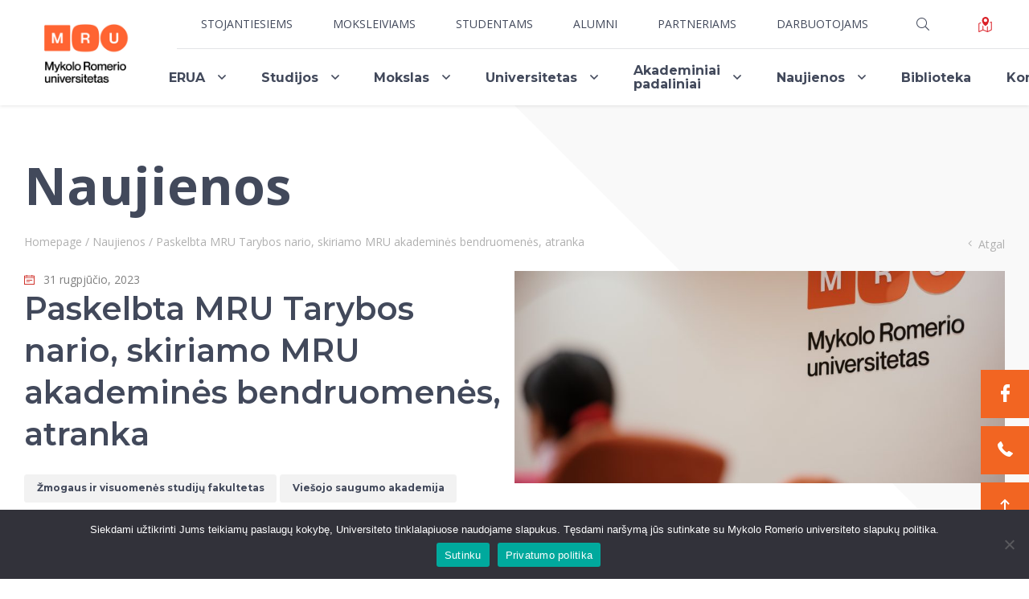

--- FILE ---
content_type: text/html; charset=UTF-8
request_url: https://www.mruni.eu/news/paskelbtas-mru-tarybos-nario-skiriamo-mru-akademines-bendruomenes-kandidaturu-kelimas/
body_size: 19607
content:
<!DOCTYPE html>
<html lang="en">
<head>
<!-- Global site tag (gtag.js) - Google Ads: 826324217 -->
<script async src="https://www.googletagmanager.com/gtag/js?id=AW-826324217"></script>
<script>
  window.dataLayer = window.dataLayer || [];
  function gtag(){dataLayer.push(arguments);}
  gtag('js', new Date());
 
  gtag('config', 'AW-826324217');
</script>
<!-- Global site tag (gtag.js) - Google Analytics -->
<script async src="https://www.googletagmanager.com/gtag/js?id=UA-13109551-1"></script>
<!-- Matomo -->
<script>
  var _paq = window._paq = window._paq || [];
  /* tracker methods like "setCustomDimension" should be called before "trackPageView" */
  _paq.push(['trackPageView']);
  _paq.push(['enableLinkTracking']);
  (function() {
    var u="//analytics.mruni.eu/";
    _paq.push(['setTrackerUrl', u+'matomo.php']);
    _paq.push(['setSiteId', '3']);
    var d=document, g=d.createElement('script'), s=d.getElementsByTagName('script')[0];
    g.async=true; g.src=u+'matomo.js'; s.parentNode.insertBefore(g,s);
  })();
</script>
<!-- End Matomo Code -->
<!-- Adform Tracking Code BEGIN -->
<script type="text/javascript">
    window._adftrack = Array.isArray(window._adftrack) ? window._adftrack : (window._adftrack ? [window._adftrack] : []);
    window._adftrack.push({
        HttpHost: 'track.adform.net',
        pm: 2087760
    });
    (function () { var s = document.createElement('script'); s.type = 'text/javascript'; s.async = true; s.src = 'https://s2.adform.net/banners/scripts/st/trackpoint-async.js'; var x = document.getElementsByTagName('script')[0]; x.parentNode.insertBefore(s, x); })();

</script>
<noscript>
    <p style="margin:0;padding:0;border:0;">
        <img src="https://track.adform.net/Serving/TrackPoint/?pm=2087760" width="1" height="1" alt="" />
    </p>
</noscript>
<!-- Adform Tracking Code END -->

<script>
  window.dataLayer = window.dataLayer || [];
  function gtag(){dataLayer.push(arguments);}
  gtag('js', new Date());

  gtag('config', 'UA-13109551-1');
</script>
<!-- Google tag (gtag.js) -->
<script async src="https://www.googletagmanager.com/gtag/js?id=G-BC895RC91C"></script>
<script>
  window.dataLayer = window.dataLayer || [];
  function gtag(){dataLayer.push(arguments);}
  gtag('js', new Date());

  gtag('config', 'G-BC895RC91C');
</script>
<!-- Google tag 2024 07 23 -->
<script async src="https://www.googletagmanager.com/gtag/js?id=AW-392490821"></script> <script> window.dataLayer = window.dataLayer || []; function gtag(){dataLayer.push(arguments);} gtag('js', new Date()); gtag('config', 'AW-392490821'); </script>

<!-- Facebook Pixel Code -->
<script>
    !function (f, b, e, v, n, t, s) {
        if (f.fbq) return; n = f.fbq = function () {
            n.callMethod ?
            n.callMethod.apply(n, arguments) : n.queue.push(arguments)
        };
        if (!f._fbq) f._fbq = n; n.push = n; n.loaded = !0; n.version = '2.0';
        n.queue = []; t = b.createElement(e); t.async = !0;
        t.src = v; s = b.getElementsByTagName(e)[0];
        s.parentNode.insertBefore(t, s)
    }(window, document, 'script',
        'https://connect.facebook.net/en_US/fbevents.js');
    fbq('init', '2613998085512833');
    fbq('track', 'PageView');
</script>
<noscript>
    <img height="1" width="1" src="https://www.facebook.com/tr?id=2613998085512833&ev=PageView
&noscript=1" />
</noscript>
<!-- End Facebook Pixel Code -->
<script type='text/javascript'>
  window.smartlook||(function(d) {
    var o=smartlook=function(){ o.api.push(arguments)},h=d.getElementsByTagName('head')[0];
    var c=d.createElement('script');o.api=new Array();c.async=true;c.type='text/javascript';
    c.charset='utf-8';c.src='https://web-sdk.smartlook.com/recorder.js';h.appendChild(c);
    })(document);
    smartlook('init', 'aaed2e60af1333fff2e618714de48098b53ac940', { region: 'eu' });
</script>

    <meta charset="UTF-8">
    <meta content="width=device-width, initial-scale=1.0" name="viewport">
    <meta content="" name="description">
    <meta name='robots' content='index, follow, max-image-preview:large, max-snippet:-1, max-video-preview:-1' />

	<!-- This site is optimized with the Yoast SEO Premium plugin v20.11 (Yoast SEO v26.7) - https://yoast.com/wordpress/plugins/seo/ -->
	<title>Paskelbta MRU Tarybos nario, skiriamo MRU akademinės bendruomenės, atranka - MRU</title>
	<link rel="canonical" href="https://www.mruni.eu/news/paskelbtas-mru-tarybos-nario-skiriamo-mru-akademines-bendruomenes-kandidaturu-kelimas/" />
	<meta property="og:locale" content="lt_LT" />
	<meta property="og:type" content="article" />
	<meta property="og:title" content="Paskelbta MRU Tarybos nario, skiriamo MRU akademinės bendruomenės, atranka" />
	<meta property="og:description" content=" Šiandien, rugpjūčio 31 d. įvykusiame posėdyje Mykolo Romerio universiteto senatas paskelbė Universiteto vieno tarybos nario, skiriamo akademinės bendruomenės, kandidatūrų kėlimo terminą – iki 2023 m. rugsėjo 21 d. Tarybos narys bus renkamas pagal Senato 2019 m. rugsėjo 16 d. nutarimu  patvirtintą Mykolo Romerio universiteto tarybos sudarymo tvarką (toliau &#8211; Tvarka) ir Lietuvos Respublikos mokslo ir [&hellip;]" />
	<meta property="og:url" content="https://www.mruni.eu/news/paskelbtas-mru-tarybos-nario-skiriamo-mru-akademines-bendruomenes-kandidaturu-kelimas/" />
	<meta property="og:site_name" content="MRU" />
	<meta property="article:publisher" content="https://www.facebook.com/MykoloRomerioUniversitetas/" />
	<meta property="article:modified_time" content="2023-09-01T08:14:22+00:00" />
	<meta name="twitter:card" content="summary_large_image" />
	<meta name="twitter:label1" content="Est. reading time" />
	<meta name="twitter:data1" content="2 minutės" />
	<script type="application/ld+json" class="yoast-schema-graph">{"@context":"https://schema.org","@graph":[{"@type":"WebPage","@id":"https://www.mruni.eu/news/paskelbtas-mru-tarybos-nario-skiriamo-mru-akademines-bendruomenes-kandidaturu-kelimas/","url":"https://www.mruni.eu/news/paskelbtas-mru-tarybos-nario-skiriamo-mru-akademines-bendruomenes-kandidaturu-kelimas/","name":"Paskelbta MRU Tarybos nario, skiriamo MRU akademinės bendruomenės, atranka - MRU","isPartOf":{"@id":"https://www.mruni.eu/#website"},"datePublished":"2023-08-31T13:44:53+00:00","dateModified":"2023-09-01T08:14:22+00:00","breadcrumb":{"@id":"https://www.mruni.eu/news/paskelbtas-mru-tarybos-nario-skiriamo-mru-akademines-bendruomenes-kandidaturu-kelimas/#breadcrumb"},"inLanguage":"lt-LT","potentialAction":[{"@type":"ReadAction","target":["https://www.mruni.eu/news/paskelbtas-mru-tarybos-nario-skiriamo-mru-akademines-bendruomenes-kandidaturu-kelimas/"]}]},{"@type":"BreadcrumbList","@id":"https://www.mruni.eu/news/paskelbtas-mru-tarybos-nario-skiriamo-mru-akademines-bendruomenes-kandidaturu-kelimas/#breadcrumb","itemListElement":[{"@type":"ListItem","position":1,"name":"Homepage","item":"https://www.mruni.eu/"},{"@type":"ListItem","position":2,"name":"Naujienos","item":"https://www.mruni.eu/news/"},{"@type":"ListItem","position":3,"name":"Paskelbta MRU Tarybos nario, skiriamo MRU akademinės bendruomenės, atranka"}]},{"@type":"WebSite","@id":"https://www.mruni.eu/#website","url":"https://www.mruni.eu/","name":"MRU","description":"","publisher":{"@id":"https://www.mruni.eu/#organization"},"potentialAction":[{"@type":"SearchAction","target":{"@type":"EntryPoint","urlTemplate":"https://www.mruni.eu/?s={search_term_string}"},"query-input":{"@type":"PropertyValueSpecification","valueRequired":true,"valueName":"search_term_string"}}],"inLanguage":"lt-LT"},{"@type":"Organization","@id":"https://www.mruni.eu/#organization","name":"Mykolas Romeris University","url":"https://www.mruni.eu/","logo":{"@type":"ImageObject","inLanguage":"lt-LT","@id":"https://www.mruni.eu/#/schema/logo/image/","url":"https://www.mruni.eu/wp-content/uploads/2021/07/mru.png","contentUrl":"https://www.mruni.eu/wp-content/uploads/2021/07/mru.png","width":315,"height":229,"caption":"Mykolas Romeris University"},"image":{"@id":"https://www.mruni.eu/#/schema/logo/image/"},"sameAs":["https://www.facebook.com/MykoloRomerioUniversitetas/"]}]}</script>
	<!-- / Yoast SEO Premium plugin. -->


<link rel="alternate" title="oEmbed (JSON)" type="application/json+oembed" href="https://www.mruni.eu/wp-json/oembed/1.0/embed?url=https%3A%2F%2Fwww.mruni.eu%2Fnews%2Fpaskelbtas-mru-tarybos-nario-skiriamo-mru-akademines-bendruomenes-kandidaturu-kelimas%2F&#038;lang=lt" />
<link rel="alternate" title="oEmbed (XML)" type="text/xml+oembed" href="https://www.mruni.eu/wp-json/oembed/1.0/embed?url=https%3A%2F%2Fwww.mruni.eu%2Fnews%2Fpaskelbtas-mru-tarybos-nario-skiriamo-mru-akademines-bendruomenes-kandidaturu-kelimas%2F&#038;format=xml&#038;lang=lt" />
<style id='wp-img-auto-sizes-contain-inline-css' type='text/css'>
img:is([sizes=auto i],[sizes^="auto," i]){contain-intrinsic-size:3000px 1500px}
/*# sourceURL=wp-img-auto-sizes-contain-inline-css */
</style>
<link rel='stylesheet' id='sbi_styles-css' href='https://www.mruni.eu/wp-content/plugins/instagram-feed/css/sbi-styles.css?ver=6.10.0.1769282594' type='text/css' media='all' />
<style id='wp-emoji-styles-inline-css' type='text/css'>

	img.wp-smiley, img.emoji {
		display: inline !important;
		border: none !important;
		box-shadow: none !important;
		height: 1em !important;
		width: 1em !important;
		margin: 0 0.07em !important;
		vertical-align: -0.1em !important;
		background: none !important;
		padding: 0 !important;
	}
/*# sourceURL=wp-emoji-styles-inline-css */
</style>
<style id='wp-block-library-inline-css' type='text/css'>
:root{
  --wp-block-synced-color:#7a00df;
  --wp-block-synced-color--rgb:122, 0, 223;
  --wp-bound-block-color:var(--wp-block-synced-color);
  --wp-editor-canvas-background:#ddd;
  --wp-admin-theme-color:#007cba;
  --wp-admin-theme-color--rgb:0, 124, 186;
  --wp-admin-theme-color-darker-10:#006ba1;
  --wp-admin-theme-color-darker-10--rgb:0, 107, 160.5;
  --wp-admin-theme-color-darker-20:#005a87;
  --wp-admin-theme-color-darker-20--rgb:0, 90, 135;
  --wp-admin-border-width-focus:2px;
}
@media (min-resolution:192dpi){
  :root{
    --wp-admin-border-width-focus:1.5px;
  }
}
.wp-element-button{
  cursor:pointer;
}

:root .has-very-light-gray-background-color{
  background-color:#eee;
}
:root .has-very-dark-gray-background-color{
  background-color:#313131;
}
:root .has-very-light-gray-color{
  color:#eee;
}
:root .has-very-dark-gray-color{
  color:#313131;
}
:root .has-vivid-green-cyan-to-vivid-cyan-blue-gradient-background{
  background:linear-gradient(135deg, #00d084, #0693e3);
}
:root .has-purple-crush-gradient-background{
  background:linear-gradient(135deg, #34e2e4, #4721fb 50%, #ab1dfe);
}
:root .has-hazy-dawn-gradient-background{
  background:linear-gradient(135deg, #faaca8, #dad0ec);
}
:root .has-subdued-olive-gradient-background{
  background:linear-gradient(135deg, #fafae1, #67a671);
}
:root .has-atomic-cream-gradient-background{
  background:linear-gradient(135deg, #fdd79a, #004a59);
}
:root .has-nightshade-gradient-background{
  background:linear-gradient(135deg, #330968, #31cdcf);
}
:root .has-midnight-gradient-background{
  background:linear-gradient(135deg, #020381, #2874fc);
}
:root{
  --wp--preset--font-size--normal:16px;
  --wp--preset--font-size--huge:42px;
}

.has-regular-font-size{
  font-size:1em;
}

.has-larger-font-size{
  font-size:2.625em;
}

.has-normal-font-size{
  font-size:var(--wp--preset--font-size--normal);
}

.has-huge-font-size{
  font-size:var(--wp--preset--font-size--huge);
}

.has-text-align-center{
  text-align:center;
}

.has-text-align-left{
  text-align:left;
}

.has-text-align-right{
  text-align:right;
}

.has-fit-text{
  white-space:nowrap !important;
}

#end-resizable-editor-section{
  display:none;
}

.aligncenter{
  clear:both;
}

.items-justified-left{
  justify-content:flex-start;
}

.items-justified-center{
  justify-content:center;
}

.items-justified-right{
  justify-content:flex-end;
}

.items-justified-space-between{
  justify-content:space-between;
}

.screen-reader-text{
  border:0;
  clip-path:inset(50%);
  height:1px;
  margin:-1px;
  overflow:hidden;
  padding:0;
  position:absolute;
  width:1px;
  word-wrap:normal !important;
}

.screen-reader-text:focus{
  background-color:#ddd;
  clip-path:none;
  color:#444;
  display:block;
  font-size:1em;
  height:auto;
  left:5px;
  line-height:normal;
  padding:15px 23px 14px;
  text-decoration:none;
  top:5px;
  width:auto;
  z-index:100000;
}
html :where(.has-border-color){
  border-style:solid;
}

html :where([style*=border-top-color]){
  border-top-style:solid;
}

html :where([style*=border-right-color]){
  border-right-style:solid;
}

html :where([style*=border-bottom-color]){
  border-bottom-style:solid;
}

html :where([style*=border-left-color]){
  border-left-style:solid;
}

html :where([style*=border-width]){
  border-style:solid;
}

html :where([style*=border-top-width]){
  border-top-style:solid;
}

html :where([style*=border-right-width]){
  border-right-style:solid;
}

html :where([style*=border-bottom-width]){
  border-bottom-style:solid;
}

html :where([style*=border-left-width]){
  border-left-style:solid;
}
html :where(img[class*=wp-image-]){
  height:auto;
  max-width:100%;
}
:where(figure){
  margin:0 0 1em;
}

html :where(.is-position-sticky){
  --wp-admin--admin-bar--position-offset:var(--wp-admin--admin-bar--height, 0px);
}

@media screen and (max-width:600px){
  html :where(.is-position-sticky){
    --wp-admin--admin-bar--position-offset:0px;
  }
}

/*# sourceURL=wp-block-library-inline-css */
</style><style id='global-styles-inline-css' type='text/css'>
:root{--wp--preset--aspect-ratio--square: 1;--wp--preset--aspect-ratio--4-3: 4/3;--wp--preset--aspect-ratio--3-4: 3/4;--wp--preset--aspect-ratio--3-2: 3/2;--wp--preset--aspect-ratio--2-3: 2/3;--wp--preset--aspect-ratio--16-9: 16/9;--wp--preset--aspect-ratio--9-16: 9/16;--wp--preset--color--black: #000000;--wp--preset--color--cyan-bluish-gray: #abb8c3;--wp--preset--color--white: #ffffff;--wp--preset--color--pale-pink: #f78da7;--wp--preset--color--vivid-red: #cf2e2e;--wp--preset--color--luminous-vivid-orange: #ff6900;--wp--preset--color--luminous-vivid-amber: #fcb900;--wp--preset--color--light-green-cyan: #7bdcb5;--wp--preset--color--vivid-green-cyan: #00d084;--wp--preset--color--pale-cyan-blue: #8ed1fc;--wp--preset--color--vivid-cyan-blue: #0693e3;--wp--preset--color--vivid-purple: #9b51e0;--wp--preset--gradient--vivid-cyan-blue-to-vivid-purple: linear-gradient(135deg,rgb(6,147,227) 0%,rgb(155,81,224) 100%);--wp--preset--gradient--light-green-cyan-to-vivid-green-cyan: linear-gradient(135deg,rgb(122,220,180) 0%,rgb(0,208,130) 100%);--wp--preset--gradient--luminous-vivid-amber-to-luminous-vivid-orange: linear-gradient(135deg,rgb(252,185,0) 0%,rgb(255,105,0) 100%);--wp--preset--gradient--luminous-vivid-orange-to-vivid-red: linear-gradient(135deg,rgb(255,105,0) 0%,rgb(207,46,46) 100%);--wp--preset--gradient--very-light-gray-to-cyan-bluish-gray: linear-gradient(135deg,rgb(238,238,238) 0%,rgb(169,184,195) 100%);--wp--preset--gradient--cool-to-warm-spectrum: linear-gradient(135deg,rgb(74,234,220) 0%,rgb(151,120,209) 20%,rgb(207,42,186) 40%,rgb(238,44,130) 60%,rgb(251,105,98) 80%,rgb(254,248,76) 100%);--wp--preset--gradient--blush-light-purple: linear-gradient(135deg,rgb(255,206,236) 0%,rgb(152,150,240) 100%);--wp--preset--gradient--blush-bordeaux: linear-gradient(135deg,rgb(254,205,165) 0%,rgb(254,45,45) 50%,rgb(107,0,62) 100%);--wp--preset--gradient--luminous-dusk: linear-gradient(135deg,rgb(255,203,112) 0%,rgb(199,81,192) 50%,rgb(65,88,208) 100%);--wp--preset--gradient--pale-ocean: linear-gradient(135deg,rgb(255,245,203) 0%,rgb(182,227,212) 50%,rgb(51,167,181) 100%);--wp--preset--gradient--electric-grass: linear-gradient(135deg,rgb(202,248,128) 0%,rgb(113,206,126) 100%);--wp--preset--gradient--midnight: linear-gradient(135deg,rgb(2,3,129) 0%,rgb(40,116,252) 100%);--wp--preset--font-size--small: 13px;--wp--preset--font-size--medium: 20px;--wp--preset--font-size--large: 36px;--wp--preset--font-size--x-large: 42px;--wp--preset--spacing--20: 0.44rem;--wp--preset--spacing--30: 0.67rem;--wp--preset--spacing--40: 1rem;--wp--preset--spacing--50: 1.5rem;--wp--preset--spacing--60: 2.25rem;--wp--preset--spacing--70: 3.38rem;--wp--preset--spacing--80: 5.06rem;--wp--preset--shadow--natural: 6px 6px 9px rgba(0, 0, 0, 0.2);--wp--preset--shadow--deep: 12px 12px 50px rgba(0, 0, 0, 0.4);--wp--preset--shadow--sharp: 6px 6px 0px rgba(0, 0, 0, 0.2);--wp--preset--shadow--outlined: 6px 6px 0px -3px rgb(255, 255, 255), 6px 6px rgb(0, 0, 0);--wp--preset--shadow--crisp: 6px 6px 0px rgb(0, 0, 0);}:where(.is-layout-flex){gap: 0.5em;}:where(.is-layout-grid){gap: 0.5em;}body .is-layout-flex{display: flex;}.is-layout-flex{flex-wrap: wrap;align-items: center;}.is-layout-flex > :is(*, div){margin: 0;}body .is-layout-grid{display: grid;}.is-layout-grid > :is(*, div){margin: 0;}:where(.wp-block-columns.is-layout-flex){gap: 2em;}:where(.wp-block-columns.is-layout-grid){gap: 2em;}:where(.wp-block-post-template.is-layout-flex){gap: 1.25em;}:where(.wp-block-post-template.is-layout-grid){gap: 1.25em;}.has-black-color{color: var(--wp--preset--color--black) !important;}.has-cyan-bluish-gray-color{color: var(--wp--preset--color--cyan-bluish-gray) !important;}.has-white-color{color: var(--wp--preset--color--white) !important;}.has-pale-pink-color{color: var(--wp--preset--color--pale-pink) !important;}.has-vivid-red-color{color: var(--wp--preset--color--vivid-red) !important;}.has-luminous-vivid-orange-color{color: var(--wp--preset--color--luminous-vivid-orange) !important;}.has-luminous-vivid-amber-color{color: var(--wp--preset--color--luminous-vivid-amber) !important;}.has-light-green-cyan-color{color: var(--wp--preset--color--light-green-cyan) !important;}.has-vivid-green-cyan-color{color: var(--wp--preset--color--vivid-green-cyan) !important;}.has-pale-cyan-blue-color{color: var(--wp--preset--color--pale-cyan-blue) !important;}.has-vivid-cyan-blue-color{color: var(--wp--preset--color--vivid-cyan-blue) !important;}.has-vivid-purple-color{color: var(--wp--preset--color--vivid-purple) !important;}.has-black-background-color{background-color: var(--wp--preset--color--black) !important;}.has-cyan-bluish-gray-background-color{background-color: var(--wp--preset--color--cyan-bluish-gray) !important;}.has-white-background-color{background-color: var(--wp--preset--color--white) !important;}.has-pale-pink-background-color{background-color: var(--wp--preset--color--pale-pink) !important;}.has-vivid-red-background-color{background-color: var(--wp--preset--color--vivid-red) !important;}.has-luminous-vivid-orange-background-color{background-color: var(--wp--preset--color--luminous-vivid-orange) !important;}.has-luminous-vivid-amber-background-color{background-color: var(--wp--preset--color--luminous-vivid-amber) !important;}.has-light-green-cyan-background-color{background-color: var(--wp--preset--color--light-green-cyan) !important;}.has-vivid-green-cyan-background-color{background-color: var(--wp--preset--color--vivid-green-cyan) !important;}.has-pale-cyan-blue-background-color{background-color: var(--wp--preset--color--pale-cyan-blue) !important;}.has-vivid-cyan-blue-background-color{background-color: var(--wp--preset--color--vivid-cyan-blue) !important;}.has-vivid-purple-background-color{background-color: var(--wp--preset--color--vivid-purple) !important;}.has-black-border-color{border-color: var(--wp--preset--color--black) !important;}.has-cyan-bluish-gray-border-color{border-color: var(--wp--preset--color--cyan-bluish-gray) !important;}.has-white-border-color{border-color: var(--wp--preset--color--white) !important;}.has-pale-pink-border-color{border-color: var(--wp--preset--color--pale-pink) !important;}.has-vivid-red-border-color{border-color: var(--wp--preset--color--vivid-red) !important;}.has-luminous-vivid-orange-border-color{border-color: var(--wp--preset--color--luminous-vivid-orange) !important;}.has-luminous-vivid-amber-border-color{border-color: var(--wp--preset--color--luminous-vivid-amber) !important;}.has-light-green-cyan-border-color{border-color: var(--wp--preset--color--light-green-cyan) !important;}.has-vivid-green-cyan-border-color{border-color: var(--wp--preset--color--vivid-green-cyan) !important;}.has-pale-cyan-blue-border-color{border-color: var(--wp--preset--color--pale-cyan-blue) !important;}.has-vivid-cyan-blue-border-color{border-color: var(--wp--preset--color--vivid-cyan-blue) !important;}.has-vivid-purple-border-color{border-color: var(--wp--preset--color--vivid-purple) !important;}.has-vivid-cyan-blue-to-vivid-purple-gradient-background{background: var(--wp--preset--gradient--vivid-cyan-blue-to-vivid-purple) !important;}.has-light-green-cyan-to-vivid-green-cyan-gradient-background{background: var(--wp--preset--gradient--light-green-cyan-to-vivid-green-cyan) !important;}.has-luminous-vivid-amber-to-luminous-vivid-orange-gradient-background{background: var(--wp--preset--gradient--luminous-vivid-amber-to-luminous-vivid-orange) !important;}.has-luminous-vivid-orange-to-vivid-red-gradient-background{background: var(--wp--preset--gradient--luminous-vivid-orange-to-vivid-red) !important;}.has-very-light-gray-to-cyan-bluish-gray-gradient-background{background: var(--wp--preset--gradient--very-light-gray-to-cyan-bluish-gray) !important;}.has-cool-to-warm-spectrum-gradient-background{background: var(--wp--preset--gradient--cool-to-warm-spectrum) !important;}.has-blush-light-purple-gradient-background{background: var(--wp--preset--gradient--blush-light-purple) !important;}.has-blush-bordeaux-gradient-background{background: var(--wp--preset--gradient--blush-bordeaux) !important;}.has-luminous-dusk-gradient-background{background: var(--wp--preset--gradient--luminous-dusk) !important;}.has-pale-ocean-gradient-background{background: var(--wp--preset--gradient--pale-ocean) !important;}.has-electric-grass-gradient-background{background: var(--wp--preset--gradient--electric-grass) !important;}.has-midnight-gradient-background{background: var(--wp--preset--gradient--midnight) !important;}.has-small-font-size{font-size: var(--wp--preset--font-size--small) !important;}.has-medium-font-size{font-size: var(--wp--preset--font-size--medium) !important;}.has-large-font-size{font-size: var(--wp--preset--font-size--large) !important;}.has-x-large-font-size{font-size: var(--wp--preset--font-size--x-large) !important;}
/*# sourceURL=global-styles-inline-css */
</style>
<style id='core-block-supports-inline-css' type='text/css'>
/**
 * Core styles: block-supports
 */

/*# sourceURL=core-block-supports-inline-css */
</style>

<style id='classic-theme-styles-inline-css' type='text/css'>
/**
 * These rules are needed for backwards compatibility.
 * They should match the button element rules in the base theme.json file.
 */
.wp-block-button__link {
	color: #ffffff;
	background-color: #32373c;
	border-radius: 9999px; /* 100% causes an oval, but any explicit but really high value retains the pill shape. */

	/* This needs a low specificity so it won't override the rules from the button element if defined in theme.json. */
	box-shadow: none;
	text-decoration: none;

	/* The extra 2px are added to size solids the same as the outline versions.*/
	padding: calc(0.667em + 2px) calc(1.333em + 2px);

	font-size: 1.125em;
}

.wp-block-file__button {
	background: #32373c;
	color: #ffffff;
	text-decoration: none;
}

/*# sourceURL=/wp-includes/css/classic-themes.css */
</style>
<link rel='stylesheet' id='contact-form-7-css' href='https://www.mruni.eu/wp-content/plugins/contact-form-7/includes/css/styles.css?ver=6.1.4.1769282594' type='text/css' media='all' />
<link rel='stylesheet' id='cookie-notice-front-css' href='https://www.mruni.eu/wp-content/plugins/cookie-notice/css/front.css?ver=2.5.11.1769282594' type='text/css' media='all' />
<link rel='stylesheet' id='cff-css' href='https://www.mruni.eu/wp-content/plugins/custom-facebook-feed/assets/css/cff-style.min.css?ver=4.3.4.1769282594' type='text/css' media='all' />
<link rel='stylesheet' id='sb-font-awesome-css' href='https://www.mruni.eu/wp-content/plugins/custom-facebook-feed/assets/css/font-awesome.min.css?ver=4.7.0.1769282594' type='text/css' media='all' />
<link rel='stylesheet' id='mru_style-css' href='https://www.mruni.eu/wp-content/themes/mru/css/style.css?ver=1744719174.1769282594' type='text/css' media='all' />
<link rel='stylesheet' id='mru_new_css-css' href='https://www.mruni.eu/wp-content/themes/mru/css/new_css.css?ver=1623397209.1769282594' type='text/css' media='all' />
<script type="text/javascript" id="cookie-notice-front-js-before">
/* <![CDATA[ */
var cnArgs = {"ajaxUrl":"https:\/\/www.mruni.eu\/wp-admin\/admin-ajax.php","nonce":"efd4b3a215","hideEffect":"fade","position":"bottom","onScroll":false,"onScrollOffset":100,"onClick":false,"cookieName":"cookie_notice_accepted","cookieTime":2592000,"cookieTimeRejected":2592000,"globalCookie":false,"redirection":false,"cache":true,"revokeCookies":false,"revokeCookiesOpt":"automatic"};

//# sourceURL=cookie-notice-front-js-before
/* ]]> */
</script>
<script type="text/javascript" src="https://www.mruni.eu/wp-content/plugins/cookie-notice/js/front.js?ver=2.5.11.1769282594" id="cookie-notice-front-js"></script>
<script type="text/javascript" src="https://www.mruni.eu/wp-includes/js/jquery/jquery.js?ver=3.7.1.1769282594" id="jquery-core-js"></script>
<script type="text/javascript" src="https://www.mruni.eu/wp-includes/js/jquery/jquery-migrate.js?ver=3.4.1.1769282594" id="jquery-migrate-js"></script>
<script type="text/javascript" src="https://www.mruni.eu/wp-content/themes/mru/libs/jquery/dist/jquery.min.js?ver=1.3.1769282594" id="mru_libs_jquery-js"></script>
<script type="text/javascript" src="https://www.mruni.eu/wp-content/themes/mru/libs/fancybox/dist/jquery.fancybox.js?ver=6.9.1769282594" id="mru_fancybox-js"></script>
<link rel="https://api.w.org/" href="https://www.mruni.eu/wp-json/" /><link rel="alternate" title="JSON" type="application/json" href="https://www.mruni.eu/wp-json/wp/v2/news/51223" /><link rel="EditURI" type="application/rsd+xml" title="RSD" href="https://www.mruni.eu/xmlrpc.php?rsd" />
<meta name="generator" content="WordPress 6.9" />
<link rel='shortlink' href='https://www.mruni.eu/?p=51223' />
    <script src="//widget.manychat.com/106212442763370.js" async="async"></script>    <!--    <link href="--><!--/css/style.css" rel="stylesheet">-->
        <meta name="robots" content="index, follow">
<meta name="robots" content="index">
</head>
<body>
<div class="mobile-additional-content hide">
    <div class="mob-nav-top-line">
        <div class="adresas">
            <a href="tel:Studentų priėmimas: +370 5 271 4700, priemimas@mruni.eu  Rektoriaus priimamasis: +370 5 271 4625, roffice@mruni.eu">
                <i class="far fa-phone"></i><br/>
                
            </a>
        </div>
        <div class="mail">
            <a href="mailto:">
                <i class="far fa-envelope"></i><br/>
                
            </a>
        </div>
        <div class="adresas">
            <a href="https://maps.google.com/?q=Ateities g. 20, LT-08303 Vilnius" target="_blank">
                <i class="far fa-map-marker"></i><br/>
            </a>
        </div>
    </div>
	
		<div class="mob_uni_plan">
        <a href="/universiteto-planas/">
            <svg id="Layer_1" data-name="Layer 1" height="19" width="19" xmlns="http://www.w3.org/2000/svg" viewBox="0 0 105.93 122.88">
				<defs><style>.cls-1{fill-rule:evenodd;}</style></defs>
				<path class="cls-1" d="M56.92,73.14a1.62,1.62,0,0,1-1.86.06A65.25,65.25,0,0,1,38.92,58.8,51.29,51.29,0,0,1,28.06,35.37C26.77,27.38,28,19.7,32,13.45a27,27,0,0,1,6-6.66A29.23,29.23,0,0,1,56.36,0,26,26,0,0,1,73.82,7.12a26,26,0,0,1,4.66,5.68c4.27,7,5.19,16,3.31,25.12A55.29,55.29,0,0,1,56.92,73.14Zm-19,.74V101.7l30.15,13V78.87a65.17,65.17,0,0,0,6.45-5.63v41.18l25-12.59v-56l-9.61,3.7a61.61,61.61,0,0,0,2.38-7.81l9.3-3.59A3.22,3.22,0,0,1,105.7,40a3.18,3.18,0,0,1,.22,1.16v62.7a3.23,3.23,0,0,1-2,3L72.72,122.53a3.23,3.23,0,0,1-2.92,0l-35-15.17L4.68,122.53a3.22,3.22,0,0,1-4.33-1.42A3.28,3.28,0,0,1,0,119.66V53.24a3.23,3.23,0,0,1,2.32-3.1L18.7,43.82a58.63,58.63,0,0,0,2.16,6.07L6.46,55.44v59l25-12.59V67.09a76.28,76.28,0,0,0,6.46,6.79ZM55.15,14.21A13.72,13.72,0,1,1,41.43,27.93,13.72,13.72,0,0,1,55.15,14.21Z"/>
			</svg>
        </a>
    </div>
	
    <div class="mob_search">
        <a href="#">
            <i class="far fa-search"></i>
        </a>
    </div>

    <div class="langs-select">
        <select>
                                                <option value="https://www.mruni.eu/news/paskelbtas-mru-tarybos-nario-skiriamo-mru-akademines-bendruomenes-kandidaturu-kelimas/" selected>Lt</option>
                                                                </select>
    </div>

</div>

<div id="page">
    <header>
        <div class="container fluid">
            <a class="logo lt" href="https://www.mruni.eu"></a>
            <div class="header-content">
                <div class="header-elements">
                    <div class="top-menu-container">
                                                <ul class="top-menu">
                            									<li >
										<a href="https://www.mruni.eu/stojantiesiems/">Stojantiesiems</a>
                                                                                    <ul>
                                                                                                    <li >
                                                        <a href="https://www.mruni.eu/degree_type/bakalauro-studijos/">Bakalauro studijos</a>
                                                    </li>
                                                                                                    <li >
                                                        <a href="https://www.mruni.eu/degree_type/magistranturos-studijos/">Magistrantūros studijos</a>
                                                    </li>
                                                                                                    <li >
                                                        <a href="https://www.mruni.eu/degree_type/vadovu-mba/">Vadovų MBA</a>
                                                    </li>
                                                                                                    <li >
                                                        <a href="https://www.mruni.eu/degree_type/teises-ll-m/">Teisės LL.M.</a>
                                                    </li>
                                                                                                    <li >
                                                        <a href="https://www.mruni.eu/degree_type/papildomos-studijos/">Papildomosios studijos</a>
                                                    </li>
                                                                                                    <li >
                                                        <a href="https://www.mruni.eu/degree_type/profesines-studijos/">Profesinės pedagogikos studijos</a>
                                                    </li>
                                                                                                    <li >
                                                        <a href="https://www.mruni.eu/degree_type/doktoranturos-studijos/">Doktorantūros studijos</a>
                                                    </li>
                                                                                            </ul>
                                        									</li>
																	<li >
										<a href="https://www.mruni.eu/paslaugos-mokykloms/">Moksleiviams</a>
                                        									</li>
																	<li >
										<a href="https://www.mruni.eu/studentams/">Studentams</a>
                                        									</li>
																	<li >
										<a href="https://www.mruni.eu/karjeros-centras/alumni/">Alumni</a>
                                        									</li>
																	<li >
										<a href="https://www.mruni.eu/partneriams/">Partneriams</a>
                                        									</li>
																	<li >
										<a href="https://www.mruni.eu/darbuotojams/">Darbuotojams</a>
                                                                                    <ul>
                                                                                                    <li >
                                                        <a href="https://www.mruni.eu/personalo-valdymo-centras/">Personalo valdymo centras</a>
                                                    </li>
                                                                                                    <li >
                                                        <a href="https://www.mruni.eu/privaciu-interesu-deklaravimas/">Privačių interesų deklaravimas</a>
                                                    </li>
                                                                                                    <li >
                                                        <a href="https://www.mruni.eu/informacija-naujiems-darbuotojams/">Informacija naujiems darbuotojams</a>
                                                    </li>
                                                                                                    <li >
                                                        <a href="https://vma.mruni.eu/">Studijų Moodle (studijų vykdymui)</a>
                                                    </li>
                                                                                                    <li >
                                                        <a href="https://mokymulab.mruni.eu/">Darbuotojų Moodle (kompetencijų tobulinimui)</a>
                                                    </li>
                                                                                                    <li >
                                                        <a href="https://stdb.mruni.eu/tvarkarastis/">Studijų tvarkaraštis</a>
                                                    </li>
                                                                                                    <li >
                                                        <a href="https://apps.mruni.eu/">Informacinė sistema "Studijos"</a>
                                                    </li>
                                                                                                    <li >
                                                        <a href="https://mail.mruni.eu/">Darbuotojų elektroninis paštas</a>
                                                    </li>
                                                                                                    <li >
                                                        <a href="https://www.mruni.eu/daugiafaktorine-autentifikacija-universiteto-darbuotojams/">Daugiafaktorinė autentifikacija universiteto darbuotojams (MFA)</a>
                                                    </li>
                                                                                                    <li >
                                                        <a href="https://cris.mruni.eu/cris/">Mokslininkų profiliai "CRIS"</a>
                                                    </li>
                                                                                                    <li >
                                                        <a href="https://www.mruni.eu/bendruomenes-gerove/">Bendruomenės gerovė</a>
                                                    </li>
                                                                                                    <li >
                                                        <a href="https://www.mruni.eu/darbuotoju-kvalifikacijos-kelimas/">Darbuotojų kvalifikacijos kėlimas</a>
                                                    </li>
                                                                                                    <li >
                                                        <a href="https://teisesaktai.mruni.eu/">MRU norminių teisės aktų duomenų bazė</a>
                                                    </li>
                                                                                                    <li >
                                                        <a href="https://intranet.mruni.eu/">Intranetas</a>
                                                    </li>
                                                                                                    <li >
                                                        <a href="https://edvs.mruni.eu/">eDVS</a>
                                                    </li>
                                                                                                    <li >
                                                        <a href="https://www.office.com/?trysignin=0">Microsoft Office 365</a>
                                                    </li>
                                                                                                    <li >
                                                        <a href="https://www.mruni.eu/mru-mobilioji-programmele/">MRU mobilios programėlės</a>
                                                    </li>
                                                                                                    <li >
                                                        <a href="http://pagalba.mruni.eu/">Pagalbos sistema</a>
                                                    </li>
                                                                                                    <li >
                                                        <a href="https://www.mruni.eu/profesine-sajunga/">Profesinė sąjunga</a>
                                                    </li>
                                                                                                    <li >
                                                        <a href="http://www3.mruni.eu/cgi-bin/darbuot">Kontaktų paieška</a>
                                                    </li>
                                                                                            </ul>
                                        									</li>
								                        </ul>
                    </div>
                    <div class="search-place">
                        <a class="search-toggler" data-class-toggle="opened">
                            <i class="fal fa-search"></i>
                        </a>
                        <div class="search-container">

                            
<form role="search" method="get" action="https://www.mruni.eu/">
    <input placeholder="Paieška" type="text" value="" name="s" id="s">
    <button type="submit">
        <i class="fal fa-search"></i>
    </button>
</form>                        </div>
                    </div>
					
					                        <div class="sitemap-place">
                            <a href="/universiteto-planas/">
								<svg id="Layer_1" data-name="Layer 1" height="19" width="19" xmlns="http://www.w3.org/2000/svg" viewBox="0 0 105.93 122.88"><defs><style>.cls-1{fill-rule:evenodd;}</style></defs>
									<path style="color: #da2128;" class="cls-1" d="M56.92,73.14a1.62,1.62,0,0,1-1.86.06A65.25,65.25,0,0,1,38.92,58.8,51.29,51.29,0,0,1,28.06,35.37C26.77,27.38,28,19.7,32,13.45a27,27,0,0,1,6-6.66A29.23,29.23,0,0,1,56.36,0,26,26,0,0,1,73.82,7.12a26,26,0,0,1,4.66,5.68c4.27,7,5.19,16,3.31,25.12A55.29,55.29,0,0,1,56.92,73.14Zm-19,.74V101.7l30.15,13V78.87a65.17,65.17,0,0,0,6.45-5.63v41.18l25-12.59v-56l-9.61,3.7a61.61,61.61,0,0,0,2.38-7.81l9.3-3.59A3.22,3.22,0,0,1,105.7,40a3.18,3.18,0,0,1,.22,1.16v62.7a3.23,3.23,0,0,1-2,3L72.72,122.53a3.23,3.23,0,0,1-2.92,0l-35-15.17L4.68,122.53a3.22,3.22,0,0,1-4.33-1.42A3.28,3.28,0,0,1,0,119.66V53.24a3.23,3.23,0,0,1,2.32-3.1L18.7,43.82a58.63,58.63,0,0,0,2.16,6.07L6.46,55.44v59l25-12.59V67.09a76.28,76.28,0,0,0,6.46,6.79ZM55.15,14.21A13.72,13.72,0,1,1,41.43,27.93,13.72,13.72,0,0,1,55.15,14.21Z"/>
								</svg>
                            </a>
                        </div>
                        					
                                            <div class="sitemap-place">
                            <a href="/svetaines-zemelapis/">
                                <i class="fa">
                                    <svg height="17" viewBox="0 0 17 17" width="17" xmlns="http://www.w3.org/2000/svg">
                                        <path d="M1312.23,23.749V19.668h-6.38v-3h4.25V11h-9.2v5.667h4.25v3h-6.38v4.081H1297V28h4.25v-4.25h-1.77V20.377h5.67v3.373h-1.78V28h4.25v-4.25h-1.77V20.377h5.67v3.373h-1.77V28H1314v-4.25h-1.77Zm-11.69.708v2.833h-2.83V24.458h2.83Zm6.38,0v2.833h-2.84V24.458h2.84Zm-5.32-8.5v-4.25h7.8v4.25h-7.8Zm11.69,11.333h-2.83V24.458h2.83v2.833h0Z"
                                              transform="translate(-1297 -11)"/>
                                    </svg>
                                </i>
                            </a>
                        </div>
                                            <div class="langs-select-place">
                        <select data-theme="langs-select-style" name="lang-switcher" id="lang-switcher">
                                                                                                <option value="https://www.mruni.eu/news/paskelbtas-mru-tarybos-nario-skiriamo-mru-akademines-bendruomenes-kandidaturu-kelimas/" selected>Lt</option>
                                                                                                                                                </select>
                    </div>
                </div>
                <nav class="main-menu-container">
                    <ul class="main-menu">
                                                                            <li class="has-submenu">
                                <a href="/erua/">ERUA</a>
                                                                    <ul>
                                                                            <li >
                                            <a href="/erua/">Apie ERUA</a>
                                            
                                        </li>
                                                                            <li >
                                            <a href="https://www.mruni.eu/erua/naujienos/">Naujienos ir renginiai</a>
                                            
                                        </li>
                                                                            <li >
                                            <a href="https://www.mruni.eu/erua/galimybes/">Galimybės</a>
                                            
                                        </li>
                                                                            <li >
                                            <a href="https://www.mruni.eu/erua/kontaktai/">Komanda ir kontaktai</a>
                                            
                                        </li>
                                                                        </ul>
                                                            </li>
                                                    <li class="has-submenu">
                                <a href="/studiju-organizavimas-ir-aplinka/finansai/">Studijos</a>
                                                                    <ul>
                                                                            <li >
                                            <a href="https://stdb.mruni.eu/menu_stud.php">Mano studijos</a>
                                            
                                        </li>
                                                                            <li >
                                            <a href="/studiju-organizavimas-ir-aplinka/finansai/">Studijų organizavimas ir aplinka</a>
                                                                                            <ul>
                                                                                                            <li >
                                                            <a href="https://www.mruni.eu/finansai/">Finansai</a>
                                                            
                                                        </li>
                                                                                                            <li >
                                                            <a href="https://www.mruni.eu/studentu-organizacijos/">Studentų organizacijos</a>
                                                            
                                                        </li>
                                                                                                            <li >
                                                            <a href="https://www.mruni.eu/studentu-namai/">Studentų namai</a>
                                                            
                                                        </li>
                                                                                                            <li >
                                                            <a href="/sokiu-studija/">Estetinis ugdymas</a>
                                                                                                                            <ul>
                                                                                                                                            <li >
                                                                            <a href="https://www.mruni.eu/sokiu-studija/">Pramoginių šokių kolektyvas ,,Bolero”</a>


                                                                        </li>
                                                                                                                                            <li >
                                                                            <a href="https://www.mruni.eu/teatras/">Universiteto teatras</a>


                                                                        </li>
                                                                                                                                            <li >
                                                                            <a href="https://www.mruni.eu/pop-vokalinis-ansamblis/">MRU pop vokalinis ansamblis (vadovas Artūras Novikas)</a>


                                                                        </li>
                                                                                                                                            <li >
                                                                            <a href="https://www.mruni.eu/mru-choras/">MRU merginų choras</a>


                                                                        </li>
                                                                                                                                    </ul>
                                                            
                                                        </li>
                                                                                                            <li >
                                                            <a href="https://www.mruni.eu/dokumentai-reglametuojantys-studijas/">Dokumentai reglamentuojantys studijas</a>
                                                            
                                                        </li>
                                                                                                            <li >
                                                            <a href="https://www.mruni.eu/neformaliu-kompetenciju-pripazinimas/">Neformaliuoju ir (ar) savišvietos būdu įgytų kompetencijų vertinimas ir pripažinimas</a>
                                                            
                                                        </li>
                                                                                                            <li >
                                                            <a href="https://www.mruni.eu/studiju-organizavimas/">Studijų organizavimas</a>
                                                            
                                                        </li>
                                                                                                    </ul>
                                            
                                        </li>
                                                                            <li >
                                            <a href="https://www.mruni.eu/studiju-kokybe/">Studijų kokybė</a>
                                            
                                        </li>
                                                                            <li >
                                            <a href="http://www.mruni.eu/stojantiesiems/">Studijų programos</a>
                                            
                                        </li>
                                                                            <li >
                                            <a href="/universitetas/tarptautiskumas/">Tarptautiniai mainai</a>
                                                                                            <ul>
                                                                                                            <li >
                                                            <a href="https://www.mruni.eu/covid19/studentams/">Studentams</a>
                                                                                                                            <ul>
                                                                                                                                            <li >
                                                                            <a href="https://www.mruni.eu/erasmus-studijos-2/">Erasmus+ mobilumas studijoms (SMS)</a>


                                                                        </li>
                                                                                                                                            <li >
                                                                            <a href="https://www.mruni.eu/tarptautiskumas/studentams/tarptautine-praktika/">Erasmus+ mobilumas praktikoms (SMP)</a>


                                                                        </li>
                                                                                                                                            <li >
                                                                            <a href="https://www.mruni.eu/tarptautiskumas/kitos-mainu-galimybes/">Kitos galimybės</a>


                                                                        </li>
                                                                                                                                    </ul>
                                                            
                                                        </li>
                                                                                                            <li >
                                                            <a href="https://www.mruni.eu/tarptautiskumas/darbuotojams/">Darbuotojams</a>
                                                            
                                                        </li>
                                                                                                            <li >
                                                            <a href="https://www.mruni.eu/partnerystes/">Partnerystės</a>
                                                            
                                                        </li>
                                                                                                            <li >
                                                            <a href="https://www.mruni.eu/tarptautiskumas/azijos-centras/">Azijos centras</a>
                                                            
                                                        </li>
                                                                                                            <li >
                                                            <a href="https://www.mruni.eu/tarptautiskumas/karaliaus-sedziongo-institutas/">Vilniaus Karaliaus Sedžiongo institutas</a>
                                                            
                                                        </li>
                                                                                                            <li >
                                                            <a href="https://www.mruni.eu/tarptautiskumas/frankofonisku-saliu-studiju-centras/">Frankofoniškų šalių studijų centras</a>
                                                            
                                                        </li>
                                                                                                    </ul>
                                            
                                        </li>
                                                                            <li >
                                            <a href="https://www.mruni.eu/skaitmeniniai-zenkliukai/">Skaitmeniniai ženkliukai</a>
                                            
                                        </li>
                                                                            <li >
                                            <a href="https://www.mruni.eu/karjeros-centras/">Karjeros centras</a>
                                            
                                        </li>
                                                                            <li >
                                            <a href="https://www.mruni.eu/klausk-psichologo/">Emocinė gerovė</a>
                                            
                                        </li>
                                                                        </ul>
                                                            </li>
                                                    <li class="has-submenu">
                                <a href="/mokslas/mokslo-programos/">Mokslas</a>
                                                                    <ul>
                                                                            <li >
                                            <a href="https://www.mruni.eu/mokslo-ir-inovaciju-savaite/">MOin – MRU Mokslo ir inovacijų savaitė</a>
                                            
                                        </li>
                                                                            <li >
                                            <a href="https://www.mruni.eu/mokslas/mokslo-programos/">Mokslo programos</a>
                                            
                                        </li>
                                                                            <li >
                                            <a href="https://cris.mruni.eu/cris/">Mokslininkų profiliai "CRIS"</a>
                                            
                                        </li>
                                                                            <li >
                                            <a href="https://intranet.mruni.eu/lt/mokslas/mokslo-skatinimo-fondas/">Mokslinės veiklos skatinimo fondas</a>
                                            
                                        </li>
                                                                            <li >
                                            <a href="https://www.mruni.eu/mokslas/tarptautiniai-ekspertai/">Tarptautinių ekspertų tinklas</a>
                                            
                                        </li>
                                                                            <li >
                                            <a href="https://www.mruni.eu/atitikties-moksliniu-tyrimu-etikai-komitetas/">Atitikties mokslinių tyrimų etikai komitetas</a>
                                            
                                        </li>
                                                                            <li >
                                            <a href="https://www.mruni.eu/mokslas/mokslo-laboratorijos/">Mokslo laboratorijos</a>
                                            
                                        </li>
                                                                            <li >
                                            <a href="https://www.mruni.eu/mokslas/socialiniu-inovaciju-doktoranturos-mokykla/">Doktorantūra</a>
                                            
                                        </li>
                                                                            <li >
                                            <a href="https://www.mruni.eu/mokslas/projektai/">Projektai</a>
                                            
                                        </li>
                                                                            <li >
                                            <a href="https://www.mruni.eu/akademine-leidyba/">Akademinė leidyba</a>
                                            
                                        </li>
                                                                            <li >
                                            <a href="https://www.mokymulab.eu/">Mokymų LAB</a>
                                            
                                        </li>
                                                                            <li >
                                            <a href="https://www.mruni.eu/mokslas/mokslo-naujienos/">Mokslo naujienos</a>
                                            
                                        </li>
                                                                            <li >
                                            <a href="https://www.mruni.eu/konferencijos/">Kasmetiniai mokslo renginiai</a>
                                            
                                        </li>
                                                                        </ul>
                                                            </li>
                                                    <li class="has-submenu">
                                <a href="/universitetas/apie-mru/">Universitetas</a>
                                                                    <ul>
                                                                            <li >
                                            <a href="https://www.mruni.eu/apie-mru/">Apie MRU</a>
                                            
                                        </li>
                                                                            <li >
                                            <a href="https://www.mruni.eu/rektores-zodis/">Rektorės žodis</a>
                                            
                                        </li>
                                                                            <li >
                                            <a href="/struktura/">Struktūra</a>
                                            
                                        </li>
                                                                            <li >
                                            <a href="https://www.mruni.eu/reitingai/">Reitingai</a>
                                            
                                        </li>
                                                                            <li >
                                            <a href="https://www.mruni.eu/universiteto-garbes-nariai/">Universiteto garbės nariai</a>
                                            
                                        </li>
                                                                            <li >
                                            <a href="https://www.mruni.eu/universiteto-veiklos-dokumentai/">Veiklos dokumentai</a>
                                            
                                        </li>
                                                                            <li >
                                            <a href="https://www.mruni.eu/akademine-etika/">Akademinė etika</a>
                                            
                                        </li>
                                                                            <li >
                                            <a href="https://www.mruni.eu/karjera-konkursai/">Darbas MRU</a>
                                            
                                        </li>
                                                                            <li >
                                            <a href="https://www.mruni.eu/apie-mru/universiteto-simbolika/">Universiteto simbolika</a>
                                            
                                        </li>
                                                                            <li >
                                            <a href="https://uls.lt/mru">Atributika</a>
                                            
                                        </li>
                                                                            <li >
                                            <a href="/news/">Naujienos</a>
                                            
                                        </li>
                                                                            <li >
                                            <a href="https://www.mruni.eu/tarptautiskumas/">Tarptautiškumas</a>
                                                                                            <ul>
                                                                                                            <li >
                                                            <a href="https://www.mruni.eu/covid19/studentams/">Studentams</a>
                                                                                                                            <ul>
                                                                                                                                            <li >
                                                                            <a href="https://www.mruni.eu/studentams/">Studentams</a>


                                                                        </li>
                                                                                                                                            <li >
                                                                            <a href="https://www.mruni.eu/darbuotojams/">Darbuotojams</a>


                                                                        </li>
                                                                                                                                            <li >
                                                                            <a href="https://www.mruni.eu/partnerystes/">Partnerystės</a>


                                                                        </li>
                                                                                                                                            <li >
                                                                            <a href="https://www.mruni.eu/tarptautiskumas/azijos-centras/">Azijos centras</a>


                                                                        </li>
                                                                                                                                            <li >
                                                                            <a href="https://www.mruni.eu/tarptautiskumas/karaliaus-sedziongo-institutas/">Vilniaus Karaliaus Sedžiongo institutas</a>


                                                                        </li>
                                                                                                                                            <li >
                                                                            <a href="https://www.mruni.eu/tarptautiskumas/frankofonisku-saliu-studiju-centras/">Frankofoniškų šalių studijų centras</a>


                                                                        </li>
                                                                                                                                    </ul>
                                                            
                                                        </li>
                                                                                                            <li >
                                                            <a href="https://www.mruni.eu/tarptautiskumas/darbuotojams/">Darbuotojams</a>
                                                            
                                                        </li>
                                                                                                            <li >
                                                            <a href="https://www.mruni.eu/partnerystes/">Partnerystės</a>
                                                            
                                                        </li>
                                                                                                            <li >
                                                            <a href="https://www.mruni.eu/tarptautiskumas/azijos-centras/">Azijos centras</a>
                                                            
                                                        </li>
                                                                                                            <li >
                                                            <a href="https://www.mruni.eu/tarptautiskumas/karaliaus-sedziongo-institutas/">Vilniaus Karaliaus Sedžiongo institutas</a>
                                                            
                                                        </li>
                                                                                                            <li >
                                                            <a href="https://www.mruni.eu/tarptautiskumas/frankofonisku-saliu-studiju-centras/">Frankofoniškų šalių studijų centras</a>
                                                            
                                                        </li>
                                                                                                    </ul>
                                            
                                        </li>
                                                                            <li >
                                            <a href="https://www.mruni.eu/darnus-vystymasis/">Darnus vystymasis</a>
                                            
                                        </li>
                                                                            <li >
                                            <a href="https://www.mruni.eu/privatumo-politika/">Privatumo politika</a>
                                            
                                        </li>
                                                                            <li >
                                            <a href="https://www.mruni.eu/asmenims-su-negalia/">Negalia ir individualieji poreikiai</a>
                                            
                                        </li>
                                                                            <li >
                                            <a href="https://www.mruni.eu/viesai-skelbiama-informacija/">Viešai skelbiama informacija</a>
                                            
                                        </li>
                                                                            <li >
                                            <a href="https://www.mruni.eu/parama-ukrainai/">Parama Ukrainai</a>
                                            
                                        </li>
                                                                            <li >
                                            <a href="https://www.mruni.eu/civiline-sauga/">Civilinė sauga</a>
                                            
                                        </li>
                                                                            <li >
                                            <a href="https://www.mruni.eu/korupcijos-prevencija/">Korupcijos prevencija</a>
                                            
                                        </li>
                                                                        </ul>
                                                            </li>
                                                    <li class="has-submenu">
                                <a href="/akademiniai-padaliniai/">Akademiniai padaliniai</a>
                                                                    <ul>
                                                                            <li >
                                            <a href="https://www.mruni.eu/akademiniai-padaliniai/mykolo-romerio-teises-mokykla/">Teisės mokykla</a>
                                            
                                        </li>
                                                                            <li >
                                            <a href="https://www.mruni.eu/akademiniai-padaliniai/viesojo-saugumo-akademija/">Viešojo saugumo akademija</a>
                                            
                                        </li>
                                                                            <li >
                                            <a href="https://www.mruni.eu/akademiniai-padaliniai/zmogaus-ir-visuomenes-studiju-faktultetas/">Žmogaus ir visuomenės studijų fakultetas</a>
                                            
                                        </li>
                                                                            <li >
                                            <a href="https://www.mruni.eu/akademiniai-padaliniai/viesojo-valdymo-ir-verslo-fakultetas/">Viešojo valdymo ir verslo fakultetas</a>
                                            
                                        </li>
                                                                            <li >
                                            <a href="/akademiniai-padaliniai/suduvos-akademija/">Sūduvos akademija</a>
                                            
                                        </li>
                                                                        </ul>
                                                            </li>
                                                    <li class="has-submenu">
                                <a href="https://www.mruni.eu/news/">Naujienos</a>
                                                                    <ul>
                                                                            <li >
                                            <a href="https://www.mruni.eu/news/">Pranešimai spaudai</a>
                                            
                                        </li>
                                                                            <li >
                                            <a href="https://www.mruni.eu/ekspertu-sarasas/">Ekspertų sąrašas</a>
                                            
                                        </li>
                                                                            <li >
                                            <a href="https://www.mruni.eu/events/">Renginių kalendorius</a>
                                            
                                        </li>
                                                                            <li >
                                            <a href="https://www.mruni.eu/tinklalaides/">Tinklalaidės</a>
                                            
                                        </li>
                                                                        </ul>
                                                            </li>
                                                    <li >
                                <a href="https://www.mruni.eu/biblioteka/">Biblioteka</a>
                                                            </li>
                                                    <li >
                                <a href="/kontaktai/rekvizitai/">Kontaktai</a>
                                                            </li>
                                            </ul>
                </nav>
            </div>
        </div>
    </header>

<main>
    <section class="decored-section">
        <div class="container">
            <div class="custom-title-3 nomarg blue-dark-color">
                Naujienos            </div>
            <div class="path-container">
    <div>
        </p><p id="breadcrumbs"><span><span><a href="https://www.mruni.eu/">Homepage</a></span> / <span><a href="https://www.mruni.eu/news/">Naujienos</a></span> / <span class="breadcrumb_last" aria-current="page">Paskelbta MRU Tarybos nario, skiriamo MRU akademinės bendruomenės, atranka</span></span></p><p>    </div>
    <div>
        <a class="iconed-link" href="javascript:window.history.back();">
            <i class="fal fa-angle-left"></i>
            Atgal        </a>
    </div>
</div>
            <div class="news-card-container">
                <div class="news-card">
                    <div class="pure-g">
                        <div class="pure-u-1-1 pure-u-lg-1-1 cont">
                                                            <div class="media">
                                    <img alt="" src="https://www.mruni.eu/wp-content/uploads/2023/08/MRU-asociatyvine-915x396.jpg">
                                </div>
                                                            <div class="date">
                                <i class="fa">
                                    <svg height="12" viewBox="0 0 13 12" width="13"
                                         xmlns="http://www.w3.org/2000/svg">
                                        <path d="M168.459,1518h12.082a0.454,0.454,0,0,0,.459-0.46v-10.23a0.454,0.454,0,0,0-.459-0.46h-2.273v-0.39a0.459,0.459,0,1,0-.918,0v0.39h-5.621v-0.39a0.46,0.46,0,1,0-.919,0v0.39h-2.351a0.453,0.453,0,0,0-.459.46v10.24A0.458,0.458,0,0,0,168.459,1518Zm0.459-10.23h1.892v0.24a0.46,0.46,0,1,0,.919,0v-0.24h5.621v0.24a0.459,0.459,0,1,0,.918,0v-0.24h1.825v1.18H168.918v-1.18Zm0,2.1h11.164v7.22H168.918v-7.22Zm8.891,2.1H171.2a0.46,0.46,0,0,0,0,.92h6.607A0.46,0.46,0,0,0,177.809,1511.97Zm-3.3,2.21h-3.3a0.46,0.46,0,0,0-.459.46,0.454,0.454,0,0,0,.459.46h3.3a0.454,0.454,0,0,0,.46-0.46A0.46,0.46,0,0,0,174.505,1514.18Z"
                                              transform="translate(-168 -1506)"/>
                                    </svg>
                                </i>
                                31 rugpjūčio, 2023                            </div>
                            <div class="newsitem-title">
                                Paskelbta MRU Tarybos nario, skiriamo MRU akademinės bendruomenės, atranka                            </div>
                                                                <div class="newsitem-subtitle">
                                        Žmogaus ir visuomenės studijų fakultetas                                    </div>
                                                                    <div class="newsitem-subtitle">
                                        Viešojo saugumo akademija                                    </div>
                                                                    <div class="newsitem-subtitle">
                                        Teisės mokykla                                    </div>
                                                                    <div class="newsitem-subtitle">
                                        Viešojo valdymo ir verslo fakultetas                                    </div>
                                                            <br>

                            <p> Šiandien, rugpjūčio 31 d. įvykusiame posėdyje Mykolo Romerio universiteto senatas paskelbė Universiteto vieno tarybos nario, skiriamo akademinės bendruomenės, kandidatūrų kėlimo terminą – iki 2023 m. rugsėjo 21 d.</p>
<p>Tarybos narys bus renkamas pagal Senato 2019 m. rugsėjo 16 d. nutarimu  patvirtintą Mykolo Romerio universiteto tarybos sudarymo tvarką (toliau - Tvarka) ir Lietuvos Respublikos mokslo ir studijų įstatymą.</p>
<p>Dokumentus gali pateikti kandidatai, priklausantys Universiteto personalui. Tvarkoje numatyta, kad kandidatūras į Tarybos narius iškelia fakultetų tarybos, ne mažiau kaip 10 akademinės bendruomenės narių, taip pat savo kandidatūrą gali kelti ir pats akademinės bendruomenės narys. Kandidatus į tarybos narius registruoja Universiteto Personalo valdymo centro Personalo apskaitos skyrius, kuriam pateikiamas teikimas su akademinės bendruomenės narių parašais arba fakulteto tarybos posėdžio protokolo išrašas, kandidatų raštiški sutikimai kandidatuoti ir jų gyvenimo aprašymai arba save iškėlusio kandidato prašymas balotiruotis ir jo gyvenimo aprašymas.</p>
<p>Mokslo ir studijų įstatyme įtvirtinta, kad valstybinės aukštosios mokyklos tarybos nariu gali būti nepriekaištingos reputacijos asmuo, turintis žinių bei gebėjimų, padedančių siekti aukštosios mokyklos strateginių tikslų ir įgyvendinti aukštosios mokyklos misiją. Tarybos nariu negali būti Lietuvos Respublikos Prezidentas, Europos Parlamento nariai, Seimo ir Vyriausybės nariai, savivaldybių merai ir savivaldybių tarybų nariai, politinio (asmeninio) pasitikėjimo valstybės tarnautojai, taip pat aukštosios mokyklos darbuotojai, tiesiogiai pavaldūs rektoriui, bei įstaigų, įmonių ar organizacijų, kuriose aukštoji mokykla visuotiniame dalyvių susirinkime turi ne mažiau kaip 50 procentų visų juridinio asmens dalyvių balsų, vadovai ir jų pavaduotojai. Tarybos nariu negali būti senato narys.</p>
<p>Kandidatų dokumentai priimami iki 2023 m. rugsėjo 21 d. 16.45 val. Universiteto Personalo valdymo centro Personalo apskaitos skyriuje, I-204 kab., Ateities g. 20, Vilnius, tel. 271 46 66, 271 45 41, taip pat elektroniniu paštu: <a href="mailto:roffice@mruni.eu">roffice@mruni.eu</a>.</p>
<p>Išsamesnės informacijos ieškoti:</p>
<p><a href="https://teisesaktai.mruni.eu/cgi-bin/isak/oraisak?docid=SN202211261SN-62">https://teisesaktai.mruni.eu/cgi-bin/isak/oraisak?docid=SN202211261SN-62</a></p>
<p><a href="https://teisesaktai.mruni.eu/cgi-bin/isak/oraisak?docid=SN201909161SN-46">https://teisesaktai.mruni.eu/cgi-bin/isak/oraisak?docid=SN201909161SN-46</a></p>                        </div>
                    </div>
                </div>
                <br>
                <br>
                                <div class="news-card-gallery-container swiper-gallery-parent-element">
                                    </div>
            </div>
        </div>
        <div class="section-decor-1"></div>
        <div class="section-decor-2"></div>
    </section>
</main>

<section class="footer-colls-section">
    <div class="container">
        <div class="footer-colls">
            <div>
                                <div class="title">
                    Mykolo Romerio universitetas                </div>
                <div class="pure-g">
                    <div class="pure-u-1-1 pure-u-lg-1-2">
                        Juridinio asmens kodas 111951726                            <br>
                            PVM mokėtojo kodas LT119517219                            <br>
                            Adresas: Ateities g. 20, LT-08303 Vilnius                            <br>
                                                </div>
                    <div class="pure-u-1-1 pure-u-lg-1-2">
                        Tel.: Studentų priėmimas: +370 5 271 4700, priemimas@mruni.eu  Rektoriaus priimamasis: +370 5 271 4625, roffice@mruni.eu                            <br>
                                                </div>
                </div>
            </div>
            <div>
                                <div class="title">
                    Greitosios nuorodos                </div>
                <div class="pure-g">
                    <div class="pure-u-1-1 pure-u-lg-1-2">
                        <ul>
                                                            <li>
                                    <a href="https://www.mruni.eu/apie-mru/">Apie MRU</a>
                                </li>
                                                            <li>
                                    <a href="https://uls.lt/mru">Atributika</a>
                                </li>
                                                            <li>
                                    <a href="https://www.mruni.eu/studiju-kokybe/">Studijų kokybė</a>
                                </li>
                                                            <li>
                                    <a href="https://www.mruni.eu/akademiniai-padaliniai/">Akademiniai padaliniai</a>
                                </li>
                                                            <li>
                                    <a href="https://www.mruni.eu/tarptautiskumas/">Tarptautiškumas</a>
                                </li>
                                                    </ul>
                    </div>
                    <div class="pure-u-1-1 pure-u-lg-1-2">
                        <ul>
                                                            <li>
                                    <a href="https://www.mruni.eu/faculties/ziniasklaidai/">Žiniasklaidai</a>
                                </li>
                                                            <li>
                                    <a href="https://www.mruni.eu/biblioteka/">Biblioteka</a>
                                </li>
                                                            <li>
                                    <a href="https://www.mruni.eu/mokslas/mokslo-laboratorijos/">Mokslo laboratorijos</a>
                                </li>
                                                            <li>
                                    <a href="https://www.mruni.eu/privatumo-politika/">Privatumo politika</a>
                                </li>
                                                    </ul>
                    </div>
                </div>
            </div>
        </div>
    </div>
</section>
<footer>
    <div class="container">
        <div class="footer-content">
            <div>
                ©2021 Mykolo Romerio universitetas. Visos teisės saugomos            </div>
            <div>
                Sukurta: <a href="#">TEXUS</a>
            </div>
        </div>
    </div>
    
        <div class="sticker">

            <a href="https://www.facebook.com/MykoloRomerioUniversitetas/" class="facebook-link" target="_blank">
                <i class="far">
                    <img src="https://www.mruni.eu/wp-content/themes/mru/images/facebook.svg" alt="">
                </i>
            </a>

            <a href="+370 5 271 4700" class="phone-to">
                <i class="far">
                    <img src="https://www.mruni.eu/wp-content/themes/mru/images/tele.svg" alt="">
                </i>
            </a>

            <a href="#page" class="scroll-to">
                <i class="far fa-long-arrow-up"></i>
            </a>
        </div>
        

</footer>
</div>
<script type="speculationrules">
{"prefetch":[{"source":"document","where":{"and":[{"href_matches":"/*"},{"not":{"href_matches":["/wp-*.php","/wp-admin/*","/wp-content/uploads/*","/wp-content/*","/wp-content/plugins/*","/wp-content/themes/mru/*","/*\\?(.+)"]}},{"not":{"selector_matches":"a[rel~=\"nofollow\"]"}},{"not":{"selector_matches":".no-prefetch, .no-prefetch a"}}]},"eagerness":"conservative"}]}
</script>
<!-- Custom Facebook Feed JS -->
<script type="text/javascript">var cffajaxurl = "https://www.mruni.eu/wp-admin/admin-ajax.php";
var cfflinkhashtags = "true";
</script>
<!-- Instagram Feed JS -->
<script type="text/javascript">
var sbiajaxurl = "https://www.mruni.eu/wp-admin/admin-ajax.php";
</script>
<script type="text/javascript" src="https://www.mruni.eu/wp-includes/js/dist/hooks.js?ver=220ff17f5667d013d468.1769282594" id="wp-hooks-js"></script>
<script type="text/javascript" src="https://www.mruni.eu/wp-includes/js/dist/i18n.js?ver=6b3ae5bd3b8d9598492d.1769282594" id="wp-i18n-js"></script>
<script type="text/javascript" id="wp-i18n-js-after">
/* <![CDATA[ */
wp.i18n.setLocaleData( { 'text direction\u0004ltr': [ 'ltr' ] } );
//# sourceURL=wp-i18n-js-after
/* ]]> */
</script>
<script type="text/javascript" src="https://www.mruni.eu/wp-content/plugins/contact-form-7/includes/swv/js/index.js?ver=6.1.4.1769282594" id="swv-js"></script>
<script type="text/javascript" id="contact-form-7-js-translations">
/* <![CDATA[ */
( function( domain, translations ) {
	var localeData = translations.locale_data[ domain ] || translations.locale_data.messages;
	localeData[""].domain = domain;
	wp.i18n.setLocaleData( localeData, domain );
} )( "contact-form-7", {"translation-revision-date":"2024-01-27 22:03:52+0000","generator":"GlotPress\/4.0.3","domain":"messages","locale_data":{"messages":{"":{"domain":"messages","plural-forms":"nplurals=3; plural=(n % 10 == 1 && (n % 100 < 11 || n % 100 > 19)) ? 0 : ((n % 10 >= 2 && n % 10 <= 9 && (n % 100 < 11 || n % 100 > 19)) ? 1 : 2);","lang":"lt"},"Error:":["Klaida:"]}},"comment":{"reference":"includes\/js\/index.js"}} );
//# sourceURL=contact-form-7-js-translations
/* ]]> */
</script>
<script type="text/javascript" id="contact-form-7-js-before">
/* <![CDATA[ */
var wpcf7 = {
    "api": {
        "root": "https:\/\/www.mruni.eu\/wp-json\/",
        "namespace": "contact-form-7\/v1"
    },
    "cached": 1
};
//# sourceURL=contact-form-7-js-before
/* ]]> */
</script>
<script type="text/javascript" src="https://www.mruni.eu/wp-content/plugins/contact-form-7/includes/js/index.js?ver=6.1.4.1769282594" id="contact-form-7-js"></script>
<script type="text/javascript" src="https://www.mruni.eu/wp-content/plugins/custom-facebook-feed/assets/js/cff-scripts.min.js?ver=4.3.4.1769282594" id="cffscripts-js"></script>
<script type="text/javascript" id="pll_cookie_script-js-after">
/* <![CDATA[ */
(function() {
				var expirationDate = new Date();
				expirationDate.setTime( expirationDate.getTime() + 31536000 * 1000 );
				document.cookie = "pll_language=lt; expires=" + expirationDate.toUTCString() + "; path=/; secure; SameSite=Lax";
			}());

//# sourceURL=pll_cookie_script-js-after
/* ]]> */
</script>
<script type="text/javascript" src="https://www.mruni.eu/wp-content/themes/mru/libs/fancybox/dist/jquery.fancybox.min.js?ver=1.3.1769282594" id="mru_libs_fancybox-js"></script>
<script type="text/javascript" src="https://www.mruni.eu/wp-content/themes/mru/libs/turn-wheel/jreject/js/jquery.reject.js?ver=1.3.1769282594" id="mru_libs_jquery_reject-js"></script>
<script type="text/javascript" src="https://www.mruni.eu/wp-content/themes/mru/libs/swiper/dist/js/swiper.min.js?ver=1.3.1769282594" id="mru_libs_swiper-js"></script>
<script type="text/javascript" src="https://www.mruni.eu/wp-content/themes/mru/libs/select2/dist/js/select2.min.js?ver=1.3.1769282594" id="mru_libs_select2-js"></script>
<script type="text/javascript" src="https://www.mruni.eu/wp-content/themes/mru/js/buildmobile.js?ver=1.3.1769282594" id="mru_buildmobile-js"></script>
<script type="text/javascript" src="https://www.mruni.eu/wp-content/themes/mru/js/app.js?ver=1.3.1769282594" id="mru_scripts-js"></script>
<script type="text/javascript" src="https://www.mruni.eu/wp-content/themes/mru/js/general.js?ver=1623409282.1769282594" id="mru_general-js"></script>
<script type="text/javascript" src="https://www.mruni.eu/wp-content/themes/mru/js/modernizr.js?ver=1.3.1769282594" id="mru_modernizr-js"></script>
<script id="wp-emoji-settings" type="application/json">
{"baseUrl":"https://s.w.org/images/core/emoji/17.0.2/72x72/","ext":".png","svgUrl":"https://s.w.org/images/core/emoji/17.0.2/svg/","svgExt":".svg","source":{"wpemoji":"https://www.mruni.eu/wp-includes/js/wp-emoji.js?ver=6.9.1769282594","twemoji":"https://www.mruni.eu/wp-includes/js/twemoji.js?ver=6.9.1769282594"}}
</script>
<script type="module">
/* <![CDATA[ */
/**
 * @output wp-includes/js/wp-emoji-loader.js
 */

/* eslint-env es6 */

// Note: This is loaded as a script module, so there is no need for an IIFE to prevent pollution of the global scope.

/**
 * Emoji Settings as exported in PHP via _print_emoji_detection_script().
 * @typedef WPEmojiSettings
 * @type {object}
 * @property {?object} source
 * @property {?string} source.concatemoji
 * @property {?string} source.twemoji
 * @property {?string} source.wpemoji
 */

const settings = /** @type {WPEmojiSettings} */ (
	JSON.parse( document.getElementById( 'wp-emoji-settings' ).textContent )
);

// For compatibility with other scripts that read from this global, in particular wp-includes/js/wp-emoji.js (source file: js/_enqueues/wp/emoji.js).
window._wpemojiSettings = settings;

/**
 * Support tests.
 * @typedef SupportTests
 * @type {object}
 * @property {?boolean} flag
 * @property {?boolean} emoji
 */

const sessionStorageKey = 'wpEmojiSettingsSupports';
const tests = [ 'flag', 'emoji' ];

/**
 * Checks whether the browser supports offloading to a Worker.
 *
 * @since 6.3.0
 *
 * @private
 *
 * @returns {boolean}
 */
function supportsWorkerOffloading() {
	return (
		typeof Worker !== 'undefined' &&
		typeof OffscreenCanvas !== 'undefined' &&
		typeof URL !== 'undefined' &&
		URL.createObjectURL &&
		typeof Blob !== 'undefined'
	);
}

/**
 * @typedef SessionSupportTests
 * @type {object}
 * @property {number} timestamp
 * @property {SupportTests} supportTests
 */

/**
 * Get support tests from session.
 *
 * @since 6.3.0
 *
 * @private
 *
 * @returns {?SupportTests} Support tests, or null if not set or older than 1 week.
 */
function getSessionSupportTests() {
	try {
		/** @type {SessionSupportTests} */
		const item = JSON.parse(
			sessionStorage.getItem( sessionStorageKey )
		);
		if (
			typeof item === 'object' &&
			typeof item.timestamp === 'number' &&
			new Date().valueOf() < item.timestamp + 604800 && // Note: Number is a week in seconds.
			typeof item.supportTests === 'object'
		) {
			return item.supportTests;
		}
	} catch ( e ) {}
	return null;
}

/**
 * Persist the supports in session storage.
 *
 * @since 6.3.0
 *
 * @private
 *
 * @param {SupportTests} supportTests Support tests.
 */
function setSessionSupportTests( supportTests ) {
	try {
		/** @type {SessionSupportTests} */
		const item = {
			supportTests: supportTests,
			timestamp: new Date().valueOf()
		};

		sessionStorage.setItem(
			sessionStorageKey,
			JSON.stringify( item )
		);
	} catch ( e ) {}
}

/**
 * Checks if two sets of Emoji characters render the same visually.
 *
 * This is used to determine if the browser is rendering an emoji with multiple data points
 * correctly. set1 is the emoji in the correct form, using a zero-width joiner. set2 is the emoji
 * in the incorrect form, using a zero-width space. If the two sets render the same, then the browser
 * does not support the emoji correctly.
 *
 * This function may be serialized to run in a Worker. Therefore, it cannot refer to variables from the containing
 * scope. Everything must be passed by parameters.
 *
 * @since 4.9.0
 *
 * @private
 *
 * @param {CanvasRenderingContext2D} context 2D Context.
 * @param {string} set1 Set of Emoji to test.
 * @param {string} set2 Set of Emoji to test.
 *
 * @return {boolean} True if the two sets render the same.
 */
function emojiSetsRenderIdentically( context, set1, set2 ) {
	// Cleanup from previous test.
	context.clearRect( 0, 0, context.canvas.width, context.canvas.height );
	context.fillText( set1, 0, 0 );
	const rendered1 = new Uint32Array(
		context.getImageData(
			0,
			0,
			context.canvas.width,
			context.canvas.height
		).data
	);

	// Cleanup from previous test.
	context.clearRect( 0, 0, context.canvas.width, context.canvas.height );
	context.fillText( set2, 0, 0 );
	const rendered2 = new Uint32Array(
		context.getImageData(
			0,
			0,
			context.canvas.width,
			context.canvas.height
		).data
	);

	return rendered1.every( ( rendered2Data, index ) => {
		return rendered2Data === rendered2[ index ];
	} );
}

/**
 * Checks if the center point of a single emoji is empty.
 *
 * This is used to determine if the browser is rendering an emoji with a single data point
 * correctly. The center point of an incorrectly rendered emoji will be empty. A correctly
 * rendered emoji will have a non-zero value at the center point.
 *
 * This function may be serialized to run in a Worker. Therefore, it cannot refer to variables from the containing
 * scope. Everything must be passed by parameters.
 *
 * @since 6.8.2
 *
 * @private
 *
 * @param {CanvasRenderingContext2D} context 2D Context.
 * @param {string} emoji Emoji to test.
 *
 * @return {boolean} True if the center point is empty.
 */
function emojiRendersEmptyCenterPoint( context, emoji ) {
	// Cleanup from previous test.
	context.clearRect( 0, 0, context.canvas.width, context.canvas.height );
	context.fillText( emoji, 0, 0 );

	// Test if the center point (16, 16) is empty (0,0,0,0).
	const centerPoint = context.getImageData(16, 16, 1, 1);
	for ( let i = 0; i < centerPoint.data.length; i++ ) {
		if ( centerPoint.data[ i ] !== 0 ) {
			// Stop checking the moment it's known not to be empty.
			return false;
		}
	}

	return true;
}

/**
 * Determines if the browser properly renders Emoji that Twemoji can supplement.
 *
 * This function may be serialized to run in a Worker. Therefore, it cannot refer to variables from the containing
 * scope. Everything must be passed by parameters.
 *
 * @since 4.2.0
 *
 * @private
 *
 * @param {CanvasRenderingContext2D} context 2D Context.
 * @param {string} type Whether to test for support of "flag" or "emoji".
 * @param {Function} emojiSetsRenderIdentically Reference to emojiSetsRenderIdentically function, needed due to minification.
 * @param {Function} emojiRendersEmptyCenterPoint Reference to emojiRendersEmptyCenterPoint function, needed due to minification.
 *
 * @return {boolean} True if the browser can render emoji, false if it cannot.
 */
function browserSupportsEmoji( context, type, emojiSetsRenderIdentically, emojiRendersEmptyCenterPoint ) {
	let isIdentical;

	switch ( type ) {
		case 'flag':
			/*
			 * Test for Transgender flag compatibility. Added in Unicode 13.
			 *
			 * To test for support, we try to render it, and compare the rendering to how it would look if
			 * the browser doesn't render it correctly (white flag emoji + transgender symbol).
			 */
			isIdentical = emojiSetsRenderIdentically(
				context,
				'\uD83C\uDFF3\uFE0F\u200D\u26A7\uFE0F', // as a zero-width joiner sequence
				'\uD83C\uDFF3\uFE0F\u200B\u26A7\uFE0F' // separated by a zero-width space
			);

			if ( isIdentical ) {
				return false;
			}

			/*
			 * Test for Sark flag compatibility. This is the least supported of the letter locale flags,
			 * so gives us an easy test for full support.
			 *
			 * To test for support, we try to render it, and compare the rendering to how it would look if
			 * the browser doesn't render it correctly ([C] + [Q]).
			 */
			isIdentical = emojiSetsRenderIdentically(
				context,
				'\uD83C\uDDE8\uD83C\uDDF6', // as the sequence of two code points
				'\uD83C\uDDE8\u200B\uD83C\uDDF6' // as the two code points separated by a zero-width space
			);

			if ( isIdentical ) {
				return false;
			}

			/*
			 * Test for English flag compatibility. England is a country in the United Kingdom, it
			 * does not have a two letter locale code but rather a five letter sub-division code.
			 *
			 * To test for support, we try to render it, and compare the rendering to how it would look if
			 * the browser doesn't render it correctly (black flag emoji + [G] + [B] + [E] + [N] + [G]).
			 */
			isIdentical = emojiSetsRenderIdentically(
				context,
				// as the flag sequence
				'\uD83C\uDFF4\uDB40\uDC67\uDB40\uDC62\uDB40\uDC65\uDB40\uDC6E\uDB40\uDC67\uDB40\uDC7F',
				// with each code point separated by a zero-width space
				'\uD83C\uDFF4\u200B\uDB40\uDC67\u200B\uDB40\uDC62\u200B\uDB40\uDC65\u200B\uDB40\uDC6E\u200B\uDB40\uDC67\u200B\uDB40\uDC7F'
			);

			return ! isIdentical;
		case 'emoji':
			/*
			 * Is there a large, hairy, humanoid mythical creature living in the browser?
			 *
			 * To test for Emoji 17.0 support, try to render a new emoji: Hairy Creature.
			 *
			 * The hairy creature emoji is a single code point emoji. Testing for browser
			 * support required testing the center point of the emoji to see if it is empty.
			 *
			 * 0xD83E 0x1FAC8 (\uD83E\u1FAC8) == 🫈 Hairy creature.
			 *
			 * When updating this test, please ensure that the emoji is either a single code point
			 * or switch to using the emojiSetsRenderIdentically function and testing with a zero-width
			 * joiner vs a zero-width space.
			 */
			const notSupported = emojiRendersEmptyCenterPoint( context, '\uD83E\u1FAC8' );
			return ! notSupported;
	}

	return false;
}

/**
 * Checks emoji support tests.
 *
 * This function may be serialized to run in a Worker. Therefore, it cannot refer to variables from the containing
 * scope. Everything must be passed by parameters.
 *
 * @since 6.3.0
 *
 * @private
 *
 * @param {string[]} tests Tests.
 * @param {Function} browserSupportsEmoji Reference to browserSupportsEmoji function, needed due to minification.
 * @param {Function} emojiSetsRenderIdentically Reference to emojiSetsRenderIdentically function, needed due to minification.
 * @param {Function} emojiRendersEmptyCenterPoint Reference to emojiRendersEmptyCenterPoint function, needed due to minification.
 *
 * @return {SupportTests} Support tests.
 */
function testEmojiSupports( tests, browserSupportsEmoji, emojiSetsRenderIdentically, emojiRendersEmptyCenterPoint ) {
	let canvas;
	if (
		typeof WorkerGlobalScope !== 'undefined' &&
		self instanceof WorkerGlobalScope
	) {
		canvas = new OffscreenCanvas( 300, 150 ); // Dimensions are default for HTMLCanvasElement.
	} else {
		canvas = document.createElement( 'canvas' );
	}

	const context = canvas.getContext( '2d', { willReadFrequently: true } );

	/*
	 * Chrome on OS X added native emoji rendering in M41. Unfortunately,
	 * it doesn't work when the font is bolder than 500 weight. So, we
	 * check for bold rendering support to avoid invisible emoji in Chrome.
	 */
	context.textBaseline = 'top';
	context.font = '600 32px Arial';

	const supports = {};
	tests.forEach( ( test ) => {
		supports[ test ] = browserSupportsEmoji( context, test, emojiSetsRenderIdentically, emojiRendersEmptyCenterPoint );
	} );
	return supports;
}

/**
 * Adds a script to the head of the document.
 *
 * @ignore
 *
 * @since 4.2.0
 *
 * @param {string} src The url where the script is located.
 *
 * @return {void}
 */
function addScript( src ) {
	const script = document.createElement( 'script' );
	script.src = src;
	script.defer = true;
	document.head.appendChild( script );
}

settings.supports = {
	everything: true,
	everythingExceptFlag: true
};

// Obtain the emoji support from the browser, asynchronously when possible.
new Promise( ( resolve ) => {
	let supportTests = getSessionSupportTests();
	if ( supportTests ) {
		resolve( supportTests );
		return;
	}

	if ( supportsWorkerOffloading() ) {
		try {
			// Note that the functions are being passed as arguments due to minification.
			const workerScript =
				'postMessage(' +
				testEmojiSupports.toString() +
				'(' +
				[
					JSON.stringify( tests ),
					browserSupportsEmoji.toString(),
					emojiSetsRenderIdentically.toString(),
					emojiRendersEmptyCenterPoint.toString()
				].join( ',' ) +
				'));';
			const blob = new Blob( [ workerScript ], {
				type: 'text/javascript'
			} );
			const worker = new Worker( URL.createObjectURL( blob ), { name: 'wpTestEmojiSupports' } );
			worker.onmessage = ( event ) => {
				supportTests = event.data;
				setSessionSupportTests( supportTests );
				worker.terminate();
				resolve( supportTests );
			};
			return;
		} catch ( e ) {}
	}

	supportTests = testEmojiSupports( tests, browserSupportsEmoji, emojiSetsRenderIdentically, emojiRendersEmptyCenterPoint );
	setSessionSupportTests( supportTests );
	resolve( supportTests );
} )
	// Once the browser emoji support has been obtained from the session, finalize the settings.
	.then( ( supportTests ) => {
		/*
		 * Tests the browser support for flag emojis and other emojis, and adjusts the
		 * support settings accordingly.
		 */
		for ( const test in supportTests ) {
			settings.supports[ test ] = supportTests[ test ];

			settings.supports.everything =
				settings.supports.everything && settings.supports[ test ];

			if ( 'flag' !== test ) {
				settings.supports.everythingExceptFlag =
					settings.supports.everythingExceptFlag &&
					settings.supports[ test ];
			}
		}

		settings.supports.everythingExceptFlag =
			settings.supports.everythingExceptFlag &&
			! settings.supports.flag;

		// When the browser can not render everything we need to load a polyfill.
		if ( ! settings.supports.everything ) {
			const src = settings.source || {};

			if ( src.concatemoji ) {
				addScript( src.concatemoji );
			} else if ( src.wpemoji && src.twemoji ) {
				addScript( src.twemoji );
				addScript( src.wpemoji );
			}
		}
	} );
//# sourceURL=https://www.mruni.eu/wp-includes/js/wp-emoji-loader.js
/* ]]> */
</script>

		<!-- Cookie Notice plugin v2.5.11 by Hu-manity.co https://hu-manity.co/ -->
		<div id="cookie-notice" role="dialog" class="cookie-notice-hidden cookie-revoke-hidden cn-position-bottom" aria-label="Cookie Notice" style="background-color: rgba(50,50,58,1);"><div class="cookie-notice-container" style="color: #fff"><span id="cn-notice-text" class="cn-text-container">Siekdami užtikrinti Jums teikiamų paslaugų kokybę, Universiteto tinklalapiuose naudojame slapukus. Tęsdami naršymą jūs sutinkate su Mykolo Romerio universiteto slapukų politika.</span><span id="cn-notice-buttons" class="cn-buttons-container"><button id="cn-accept-cookie" data-cookie-set="accept" class="cn-set-cookie cn-button" aria-label="Sutinku" style="background-color: #00a99d">Sutinku</button><button data-link-url="https://www.mruni.eu/privatumo-politika/" data-link-target="_blank" id="cn-more-info" class="cn-more-info cn-button" aria-label="Privatumo politika" style="background-color: #00a99d">Privatumo politika</button></span><button type="button" id="cn-close-notice" data-cookie-set="accept" class="cn-close-icon" aria-label="No"></button></div>
			
		</div>
		<!-- / Cookie Notice plugin -->
</body>
</html>

<!-- Performance optimized by Redis Object Cache. Learn more: https://wprediscache.com -->

<!--
Performance optimized by W3 Total Cache. Learn more: https://www.boldgrid.com/w3-total-cache/?utm_source=w3tc&utm_medium=footer_comment&utm_campaign=free_plugin

Page Caching using Disk: Enhanced 

Served from: www.mruni.eu @ 2026-01-24 22:23:14 by W3 Total Cache
-->